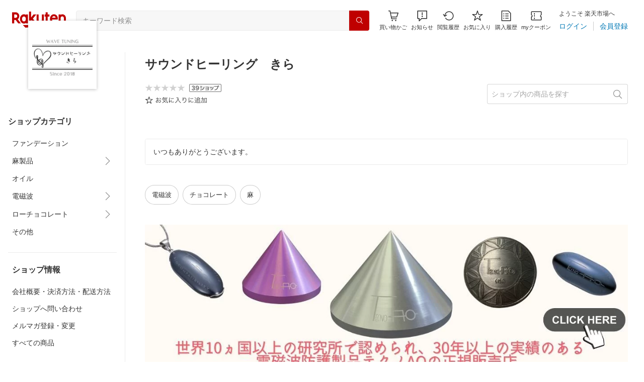

--- FILE ---
content_type: application/javascript
request_url: https://cart-api.step.rakuten.co.jp/rms/mall/cart/jsonp/list/?sid=161&callback=r2jsonp17691350819436462885744140658
body_size: -16
content:
r2jsonp17691350819436462885744140658({"status":"300","message":"cartKey not created.","count":""})